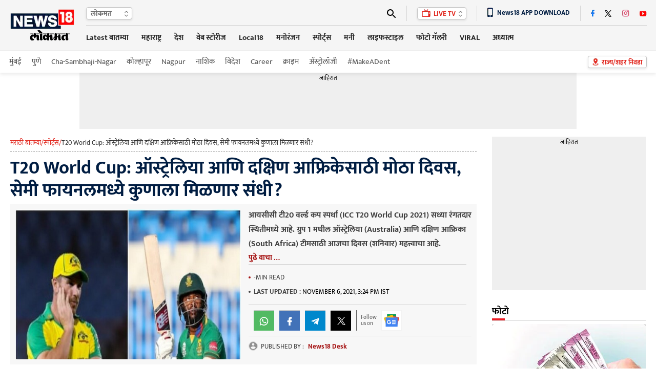

--- FILE ---
content_type: text/html; charset=utf-8
request_url: https://www.google.com/recaptcha/api2/aframe
body_size: 183
content:
<!DOCTYPE HTML><html><head><meta http-equiv="content-type" content="text/html; charset=UTF-8"></head><body><script nonce="6CJnvheSd28wEtbX83T0DQ">/** Anti-fraud and anti-abuse applications only. See google.com/recaptcha */ try{var clients={'sodar':'https://pagead2.googlesyndication.com/pagead/sodar?'};window.addEventListener("message",function(a){try{if(a.source===window.parent){var b=JSON.parse(a.data);var c=clients[b['id']];if(c){var d=document.createElement('img');d.src=c+b['params']+'&rc='+(localStorage.getItem("rc::a")?sessionStorage.getItem("rc::b"):"");window.document.body.appendChild(d);sessionStorage.setItem("rc::e",parseInt(sessionStorage.getItem("rc::e")||0)+1);localStorage.setItem("rc::h",'1769694547322');}}}catch(b){}});window.parent.postMessage("_grecaptcha_ready", "*");}catch(b){}</script></body></html>

--- FILE ---
content_type: application/javascript; charset=utf-8
request_url: https://fundingchoicesmessages.google.com/f/AGSKWxVnYTc8cdKtNEi1XRHGLVbGYVSLRgMubdDZaRAImyRVfFDrWNMCTgz2_GVkxR5oaEl3ybJ4Pn_mF9r64ULe4tEUa8ib7drodVsqKrgoyPExlBw3MAG83kS0YE6v0LFZm4m6OUvgcMGfFFuXAADIf4bLnNR36TKDDPwK8MU3LSIACvoNMCzxTiNLCbxe/_/adindicatortext./adzbotm.&clicktag=http_ads.js?/adsa468.
body_size: -1285
content:
window['4df246f1-3b0f-4b29-97e6-b20156baff08'] = true;